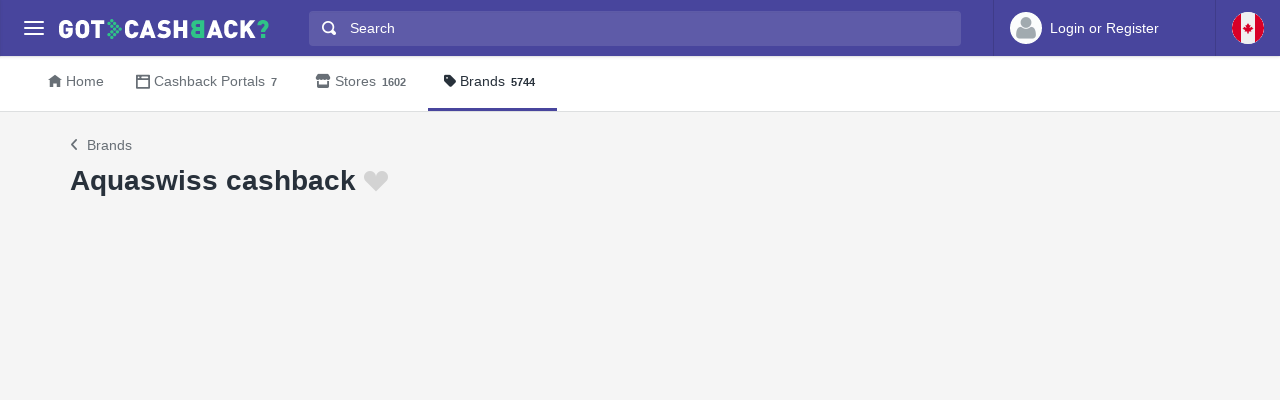

--- FILE ---
content_type: text/html
request_url: https://ca.gotcashback.com/Brands/Aquaswiss/
body_size: 5430
content:
<!DOCTYPE html><html lang="en-CA"><head><META http-equiv="Content-Type" content="text/html; charset=utf-8"><meta charset="utf-8"><meta name="viewport" content="width=device-width, initial-scale=1, shrink-to-fit=no"><title>Aquaswiss cashback comparison</title><meta name="keywords" content="Aquaswiss cashback"><meta name="description" content="Aquaswiss is a luxury brand known for its high-quality Swiss-made watches and eyewear. To save on Aquaswiss purchases, use a cashback comparison website to find online retailers offering the brand, then choose a cashback portal with the highest cash back rate and sign-up bonus, and consider using a rewards credit card for additional savings. Alternatively, consider purchasing a similar luxury brand with higher cashback rates to maximize your savings."><link rel="icon" href="/favicon.ico"><meta name="og:site_name" content="ca.GotCashback.com"><link rel="preconnect" href="https://www.googletagmanager.com"><link rel="preconnect" href="https://cdn.gotcashback.com"><meta http-equiv="content-language" content="en-CA"><meta name="theme-color" content="#3063A0"><link rel="stylesheet" href="https://cdn.gotcashback.com/assets/vendor/bootstrap/css/bootstrap.min.css"><link rel="stylesheet" href="https://cdn.gotcashback.com/assets/vendor/open-iconic/css/open-iconic-bootstrap.min.css"><link rel="stylesheet" href="https://cdn.gotcashback.com/assets/vendor/fontawesome/css/all.min.css"><link rel="stylesheet" href="https://cdn.gotcashback.com/assets/stylesheets/main.min.css"><link rel="stylesheet" href="https://cdn.gotcashback.com/assets/stylesheets/custom.css"><script>(function(w,d,s,l,i){w[l]=w[l]||[];w[l].push({'gtm.start':new Date().getTime(),event:'gtm.js'});var f=d.getElementsByTagName(s)[0],j=d.createElement(s),dl=l!='dataLayer'?'&l='+l:'';j.async=true;j.src='https://www.googletagmanager.com/gtm.js?id='+i+dl;f.parentNode.insertBefore(j,f);})(window,document,'script','dataLayer','GTM-5L9TJG6');</script><link rel="canonical" href="https://ca.gotcashback.com/Brands/Aquaswiss/"><script type="text/javascript">!(function (cfg){function e(){cfg.onInit&&cfg.onInit(i)}var S,u,D,t,n,i,C=window,x=document,w=C.location,I="script",b="ingestionendpoint",E="disableExceptionTracking",A="ai.device.";"instrumentationKey"[S="toLowerCase"](),u="crossOrigin",D="POST",t="appInsightsSDK",n=cfg.name||"appInsights",(cfg.name||C[t])&&(C[t]=n),i=C[n]||function(l){var d=!1,g=!1,f={initialize:!0,queue:[],sv:"7",version:2,config:l};function m(e,t){var n={},i="Browser";function a(e){e=""+e;return 1===e.length?"0"+e:e}return n[A+"id"]=i[S](),n[A+"type"]=i,n["ai.operation.name"]=w&&w.pathname||"_unknown_",n["ai.internal.sdkVersion"]="javascript:snippet_"+(f.sv||f.version),{time:(i=new Date).getUTCFullYear()+"-"+a(1+i.getUTCMonth())+"-"+a(i.getUTCDate())+"T"+a(i.getUTCHours())+":"+a(i.getUTCMinutes())+":"+a(i.getUTCSeconds())+"."+(i.getUTCMilliseconds()/1e3).toFixed(3).slice(2,5)+"Z",iKey:e,name:"Microsoft.ApplicationInsights."+e.replace(/-/g,"")+"."+t,sampleRate:100,tags:n,data:{baseData:{ver:2}},ver:4,seq:"1",aiDataContract:undefined}}var h=-1,v=0,y=["js.monitor.azure.com","js.cdn.applicationinsights.io","js.cdn.monitor.azure.com","js0.cdn.applicationinsights.io","js0.cdn.monitor.azure.com","js2.cdn.applicationinsights.io","js2.cdn.monitor.azure.com","az416426.vo.msecnd.net"],k=l.url||cfg.src;if(k){if((n=navigator)&&(~(n=(n.userAgent||"").toLowerCase()).indexOf("msie")||~n.indexOf("trident/"))&&~k.indexOf("ai.3")&&(k=k.replace(/(\/)(ai\.3\.)([^\d]*)$/,function(e,t,n){return t+"ai.2"+n})),!1!==cfg.cr)for(var e=0;e<y.length;e++)if(0<k.indexOf(y[e])){h=e;break}var i=function(e){var a,t,n,i,o,r,s,c,p,u;f.queue=[],g||(0<=h&&v+1<y.length?(a=(h+v+1)%y.length,T(k.replace(/^(.*\/\/)([\w\.]*)(\/.*)$/,function(e,t,n,i){return t+y[a]+i})),v+=1):(d=g=!0,o=k,c=(p=function(){var e,t={},n=l.connectionString;if(n)for(var i=n.split(";"),a=0;a<i.length;a++){var o=i[a].split("=");2===o.length&&(t[o[0][S]()]=o[1])}return t[b]||(e=(n=t.endpointsuffix)?t.location:null,t[b]="https://"+(e?e+".":"")+"dc."+(n||"services.visualstudio.com")),t}()).instrumentationkey||l.instrumentationKey||"",p=(p=p[b])?p+"/v2/track":l.endpointUrl,(u=[]).push((t="SDK LOAD Failure: Failed to load Application Insights SDK script (See stack for details)",n=o,r=p,(s=(i=m(c,"Exception")).data).baseType="ExceptionData",s.baseData.exceptions=[{typeName:"SDKLoadFailed",message:t.replace(/\./g,"-"),hasFullStack:!1,stack:t+"\nSnippet failed to load ["+n+"] -- Telemetry is disabled\nHelp Link: https://go.microsoft.com/fwlink/?linkid=2128109\nHost: "+(w&&w.pathname||"_unknown_")+"\nEndpoint: "+r,parsedStack:[]}],i)),u.push((s=o,t=p,(r=(n=m(c,"Message")).data).baseType="MessageData",(i=r.baseData).message='AI (Internal): 99 message:"'+("SDK LOAD Failure: Failed to load Application Insights SDK script (See stack for details) ("+s+")").replace(/\"/g,"")+'"',i.properties={endpoint:t},n)),o=u,c=p,JSON&&((r=C.fetch)&&!cfg.useXhr?r(c,{method:D,body:JSON.stringify(o),mode:"cors"}):XMLHttpRequest&&((s=new XMLHttpRequest).open(D,c),s.setRequestHeader("Content-type","application/json"),s.send(JSON.stringify(o))))))},a=function(e,t){g||setTimeout(function(){!t&&f.core||i()},500),d=!1},T=function(e){var n=x.createElement(I),e=(n.src=e,cfg[u]);return!e&&""!==e||"undefined"==n[u]||(n[u]=e),n.onload=a,n.onerror=i,n.onreadystatechange=function(e,t){"loaded"!==n.readyState&&"complete"!==n.readyState||a(0,t)},cfg.ld&&cfg.ld<0?x.getElementsByTagName("head")[0].appendChild(n):setTimeout(function(){x.getElementsByTagName(I)[0].parentNode.appendChild(n)},cfg.ld||0),n};T(k)}try{f.cookie=x.cookie}catch(p){}function t(e){for(;e.length;)!function(t){f[t]=function(){var e=arguments;d||f.queue.push(function(){f[t].apply(f,e)})}}(e.pop())}var r,s,n="track",o="TrackPage",c="TrackEvent",n=(t([n+"Event",n+"PageView",n+"Exception",n+"Trace",n+"DependencyData",n+"Metric",n+"PageViewPerformance","start"+o,"stop"+o,"start"+c,"stop"+c,"addTelemetryInitializer","setAuthenticatedUserContext","clearAuthenticatedUserContext","flush"]),f.SeverityLevel={Verbose:0,Information:1,Warning:2,Error:3,Critical:4},(l.extensionConfig||{}).ApplicationInsightsAnalytics||{});return!0!==l[E]&&!0!==n[E]&&(t(["_"+(r="onerror")]),s=C[r],C[r]=function(e,t,n,i,a){var o=s&&s(e,t,n,i,a);return!0!==o&&f["_"+r]({message:e,url:t,lineNumber:n,columnNumber:i,error:a,evt:C.event}),o},l.autoExceptionInstrumented=!0),f}(cfg.cfg),(C[n]=i).queue&&0===i.queue.length?(i.queue.push(e),i.trackPageView({})):e();})({src: "https://js.monitor.azure.com/scripts/b/ai.3.gbl.min.js",crossOrigin: "anonymous", cfg: {connectionString: "InstrumentationKey=65d5affa-54c0-4009-b7c0-90d009f66209;IngestionEndpoint=https://centralus-2.in.applicationinsights.azure.com/;LiveEndpoint=https://centralus.livediagnostics.monitor.azure.com/"}});</script><script async="" crossorigin="anonymous" src="https://pagead2.googlesyndication.com/pagead/js/adsbygoogle.js?client=ca-pub-2504988931986365"></script><script async="" src="https://cdn.gotcashback.com/assets/vendor/lazysizes/lazysizes.min.js"></script><script src="https://cdn.gotcashback.com/assets/vendor/clipboard/clipboard.min.js"></script></head><body><div class="app has-fullwidth"><header class="app-header"><div class="top-bar"><div class="top-bar-brand"><button class="hamburger hamburger-squeeze mr-2" type="button" data-toggle="aside" aria-label="Menu"><span class="hamburger-box"><span class="hamburger-inner"></span></span></button><a href="/"><img width="210" height="20" src="https://cdn.gotcashback.com/assets/images/logo-inverse.svg" alt="ca.GotCashback.com"></a></div><div class="top-bar-list"><div class="top-bar-item px-2 d-md-none d-lg-none d-xl-none"><button class="hamburger hamburger-squeeze" type="button" data-toggle="aside" aria-label="Menu"><span class="hamburger-box"><span class="hamburger-inner"></span></span></button></div><div class="top-bar-item top-bar-item-full"><div class="top-bar-search"><form method="get" action="/Search/"><div class="input-group input-group-search"><div class="input-group-prepend"><span class="input-group-text"><span class="oi oi-magnifying-glass"></span></span></div><input type="text" id="searchbox" name="q" class="form-control" autocomplete="off" placeholder="Search" aria-label="Search"><div class="input-group-append d-none d-md-block"><span class="input-group-text"><span class="search-spinner spinner-border text-white spinner-border-sm" role="status"><span class="sr-only">Loading...</span></span></span></div></div></form></div></div><div class="top-bar-item top-bar-item-right px-0 d-flex"><div class="dropdown"><a class="btn-account d-none d-md-flex" href="/Accounts/Login/"><span class="user-avatar"><img alt="User Avatar" src="https://cdn.gotcashback.com/assets/images/avatars/unknown-profile.jpg"></span><span class="account-summary pr-lg-4 d-none d-lg-block"><span class="account-name">Login or Register</span></span></a></div><div class="dropdown"><button class="btn-account d-flex" type="button" data-toggle="dropdown" aria-haspopup="true" aria-expanded="false"><span class="user-avatar"><img src="https://cdn.gotcashback.com/assets/images/flags/ca.svg" alt="Cashback comparison in Canada"></span></button><div class="dropdown-arrow dropdown-arrow-left"></div><div class="dropdown-menu half-height"><a class="dropdown-item" href="https://www.gotcashback.at"><span class="dropdown-icon"><img style="width:24px" class="lazyload" data-src="https://cdn.gotcashback.com/assets/images/flags/at.svg" src="https://cdn.gotcashback.com/assets/images/flags/blank.svg" alt="Cashback comparison in Österreich"></span>Österreich</a><a class="dropdown-item" href="https://au.gotcashback.com"><span class="dropdown-icon"><img style="width:24px" class="lazyload" data-src="https://cdn.gotcashback.com/assets/images/flags/au.svg" src="https://cdn.gotcashback.com/assets/images/flags/blank.svg" alt="Cashback comparison in Australia"></span>Australia</a><a class="dropdown-item" href="https://br.gotcashback.com"><span class="dropdown-icon"><img style="width:24px" class="lazyload" data-src="https://cdn.gotcashback.com/assets/images/flags/br.svg" src="https://cdn.gotcashback.com/assets/images/flags/blank.svg" alt="Cashback comparison in Brasil"></span>Brasil</a><a class="dropdown-item" href="https://by.gotcashback.com"><span class="dropdown-icon"><img style="width:24px" class="lazyload" data-src="https://cdn.gotcashback.com/assets/images/flags/by.svg" src="https://cdn.gotcashback.com/assets/images/flags/blank.svg" alt="Cashback comparison in Беларусь"></span>Беларусь</a><a class="dropdown-item" href="https://www.gotcashback.cz"><span class="dropdown-icon"><img style="width:24px" class="lazyload" data-src="https://cdn.gotcashback.com/assets/images/flags/cz.svg" src="https://cdn.gotcashback.com/assets/images/flags/blank.svg" alt="Cashback comparison in Czechia"></span>Czechia</a><a class="dropdown-item" href="https://www.gotcashback.de"><span class="dropdown-icon"><img style="width:24px" class="lazyload" data-src="https://cdn.gotcashback.com/assets/images/flags/de.svg" src="https://cdn.gotcashback.com/assets/images/flags/blank.svg" alt="Cashback comparison in Deutschland"></span>Deutschland</a><a class="dropdown-item" href="https://dk.gotcashback.com"><span class="dropdown-icon"><img style="width:24px" class="lazyload" data-src="https://cdn.gotcashback.com/assets/images/flags/dk.svg" src="https://cdn.gotcashback.com/assets/images/flags/blank.svg" alt="Cashback comparison in Danmark"></span>Danmark</a><a class="dropdown-item" href="https://ee.gotcashback.com"><span class="dropdown-icon"><img style="width:24px" class="lazyload" data-src="https://cdn.gotcashback.com/assets/images/flags/ee.svg" src="https://cdn.gotcashback.com/assets/images/flags/blank.svg" alt="Cashback comparison in Eesti"></span>Eesti</a><a class="dropdown-item" href="https://www.gotcashback.es"><span class="dropdown-icon"><img style="width:24px" class="lazyload" data-src="https://cdn.gotcashback.com/assets/images/flags/es.svg" src="https://cdn.gotcashback.com/assets/images/flags/blank.svg" alt="Cashback comparison in Spain"></span>Spain</a><a class="dropdown-item" href="https://fi.gotcashback.com"><span class="dropdown-icon"><img style="width:24px" class="lazyload" data-src="https://cdn.gotcashback.com/assets/images/flags/fi.svg" src="https://cdn.gotcashback.com/assets/images/flags/blank.svg" alt="Cashback comparison in Suomi"></span>Suomi</a><a class="dropdown-item" href="https://fr.gotcashback.com"><span class="dropdown-icon"><img style="width:24px" class="lazyload" data-src="https://cdn.gotcashback.com/assets/images/flags/fr.svg" src="https://cdn.gotcashback.com/assets/images/flags/blank.svg" alt="Cashback comparison in France"></span>France</a><a class="dropdown-item" href="https://www.gotcashback.co.uk"><span class="dropdown-icon"><img style="width:24px" class="lazyload" data-src="https://cdn.gotcashback.com/assets/images/flags/gb.svg" src="https://cdn.gotcashback.com/assets/images/flags/blank.svg" alt="Cashback comparison in United Kingdom"></span>United Kingdom</a><a class="dropdown-item" href="https://gr.gotcashback.com"><span class="dropdown-icon"><img style="width:24px" class="lazyload" data-src="https://cdn.gotcashback.com/assets/images/flags/gr.svg" src="https://cdn.gotcashback.com/assets/images/flags/blank.svg" alt="Cashback comparison in Ελλάδα"></span>Ελλάδα</a><a class="dropdown-item" href="https://hu.gotcashback.com"><span class="dropdown-icon"><img style="width:24px" class="lazyload" data-src="https://cdn.gotcashback.com/assets/images/flags/hu.svg" src="https://cdn.gotcashback.com/assets/images/flags/blank.svg" alt="Cashback comparison in Magyarország"></span>Magyarország</a><a class="dropdown-item" href="https://ie.gotcashback.com"><span class="dropdown-icon"><img style="width:24px" class="lazyload" data-src="https://cdn.gotcashback.com/assets/images/flags/ie.svg" src="https://cdn.gotcashback.com/assets/images/flags/blank.svg" alt="Cashback comparison in Ireland"></span>Ireland</a><a class="dropdown-item" href="https://www.gotcashback.co.il"><span class="dropdown-icon"><img style="width:24px" class="lazyload" data-src="https://cdn.gotcashback.com/assets/images/flags/il.svg" src="https://cdn.gotcashback.com/assets/images/flags/blank.svg" alt="Cashback comparison in ישראל"></span>ישראל</a><a class="dropdown-item" href="https://www.gotcashback.co.in"><span class="dropdown-icon"><img style="width:24px" class="lazyload" data-src="https://cdn.gotcashback.com/assets/images/flags/in.svg" src="https://cdn.gotcashback.com/assets/images/flags/blank.svg" alt="Cashback comparison in India"></span>India</a><a class="dropdown-item" href="https://it.gotcashback.com"><span class="dropdown-icon"><img style="width:24px" class="lazyload" data-src="https://cdn.gotcashback.com/assets/images/flags/it.svg" src="https://cdn.gotcashback.com/assets/images/flags/blank.svg" alt="Cashback comparison in Italy"></span>Italy</a><a class="dropdown-item" href="https://lt.gotcashback.com"><span class="dropdown-icon"><img style="width:24px" class="lazyload" data-src="https://cdn.gotcashback.com/assets/images/flags/lt.svg" src="https://cdn.gotcashback.com/assets/images/flags/blank.svg" alt="Cashback comparison in Lietuva"></span>Lietuva</a><a class="dropdown-item" href="https://lv.gotcashback.com"><span class="dropdown-icon"><img style="width:24px" class="lazyload" data-src="https://cdn.gotcashback.com/assets/images/flags/lv.svg" src="https://cdn.gotcashback.com/assets/images/flags/blank.svg" alt="Cashback comparison in Latvija"></span>Latvija</a><a class="dropdown-item" href="https://mx.gotcashback.com"><span class="dropdown-icon"><img style="width:24px" class="lazyload" data-src="https://cdn.gotcashback.com/assets/images/flags/mx.svg" src="https://cdn.gotcashback.com/assets/images/flags/blank.svg" alt="Cashback comparison in México"></span>México</a><a class="dropdown-item" href="https://www.gotcashback.nl"><span class="dropdown-icon"><img style="width:24px" class="lazyload" data-src="https://cdn.gotcashback.com/assets/images/flags/nl.svg" src="https://cdn.gotcashback.com/assets/images/flags/blank.svg" alt="Cashback comparison in Netherlands"></span>Netherlands</a><a class="dropdown-item" href="https://nz.gotcashback.com"><span class="dropdown-icon"><img style="width:24px" class="lazyload" data-src="https://cdn.gotcashback.com/assets/images/flags/nz.svg" src="https://cdn.gotcashback.com/assets/images/flags/blank.svg" alt="Cashback comparison in New Zealand"></span>New Zealand</a><a class="dropdown-item" href="https://www.gotcashback.pl"><span class="dropdown-icon"><img style="width:24px" class="lazyload" data-src="https://cdn.gotcashback.com/assets/images/flags/pl.svg" src="https://cdn.gotcashback.com/assets/images/flags/blank.svg" alt="Cashback comparison in Poland"></span>Poland</a><a class="dropdown-item" href="https://pt.gotcashback.com"><span class="dropdown-icon"><img style="width:24px" class="lazyload" data-src="https://cdn.gotcashback.com/assets/images/flags/pt.svg" src="https://cdn.gotcashback.com/assets/images/flags/blank.svg" alt="Cashback comparison in Portugal"></span>Portugal</a><a class="dropdown-item" href="https://ro.gotcashback.com"><span class="dropdown-icon"><img style="width:24px" class="lazyload" data-src="https://cdn.gotcashback.com/assets/images/flags/ro.svg" src="https://cdn.gotcashback.com/assets/images/flags/blank.svg" alt="Cashback comparison in România"></span>România</a><a class="dropdown-item" href="https://www.gotcashback.ru"><span class="dropdown-icon"><img style="width:24px" class="lazyload" data-src="https://cdn.gotcashback.com/assets/images/flags/ru.svg" src="https://cdn.gotcashback.com/assets/images/flags/blank.svg" alt="Cashback comparison in Россия"></span>Россия</a><a class="dropdown-item" href="https://se.gotcashback.com"><span class="dropdown-icon"><img style="width:24px" class="lazyload" data-src="https://cdn.gotcashback.com/assets/images/flags/se.svg" src="https://cdn.gotcashback.com/assets/images/flags/blank.svg" alt="Cashback comparison in Sverige"></span>Sverige</a><a class="dropdown-item" href="https://sg.gotcashback.com"><span class="dropdown-icon"><img style="width:24px" class="lazyload" data-src="https://cdn.gotcashback.com/assets/images/flags/sg.svg" src="https://cdn.gotcashback.com/assets/images/flags/blank.svg" alt="Cashback comparison in Singapore"></span>Singapore</a><a class="dropdown-item" href="https://tr.gotcashback.com"><span class="dropdown-icon"><img style="width:24px" class="lazyload" data-src="https://cdn.gotcashback.com/assets/images/flags/tr.svg" src="https://cdn.gotcashback.com/assets/images/flags/blank.svg" alt="Cashback comparison in Türkiye"></span>Türkiye</a><a class="dropdown-item" href="https://www.gotcashback.com.ua"><span class="dropdown-icon"><img style="width:24px" class="lazyload" data-src="https://cdn.gotcashback.com/assets/images/flags/ua.svg" src="https://cdn.gotcashback.com/assets/images/flags/blank.svg" alt="Cashback comparison in Україна"></span>Україна</a><a class="dropdown-item" href="https://www.gotcashback.com"><span class="dropdown-icon"><img style="width:24px" class="lazyload" data-src="https://cdn.gotcashback.com/assets/images/flags/us.svg" src="https://cdn.gotcashback.com/assets/images/flags/blank.svg" alt="Cashback comparison in United States"></span>United States</a></div></div></div></div></div></header><aside class="app-aside"><div class="aside-content"><header class="aside-header"><button class="hamburger hamburger-squeeze has-active" type="button" data-toggle="aside" aria-label="Menu"><span class="hamburger-box"><span class="hamburger-inner"></span></span></button><div class="top-bar-brand"><a href="/"><img width="210" height="20" src="https://cdn.gotcashback.com/assets/images/logo.svg" alt="ca.GotCashback.com"></a></div><a class="btn-account d-flex d-md-none" href="/Accounts/Login/"><span class="user-avatar user-avatar-lg"><img alt="User Avatar" src="https://cdn.gotcashback.com/assets/images/avatars/unknown-profile.jpg"></span><span class="account-icon"><span class="fa fa-caret-down fa-lg"></span></span><span class="account-summary"><span class="account-name">Login or Register</span></span></a></header><section class="aside-menu has-scrollable"><nav id="stacked-menu" class="stacked-menu"><ul class="menu"><li class="menu-item has-active"><a href="/" class="menu-link"><span class="menu-icon oi oi-home"></span><span class="menu-text">Home</span></a></li><li class="menu-item"><a href="/Portals/" class="menu-link"><span class="menu-icon oi oi-browser"></span><span class="menu-text">Cashback Portals</span><span class="badge badge-success">7</span></a></li><li class="menu-item"><a href="/Stores/" class="menu-link"><span class="menu-icon fas fa-store"></span><span class="menu-text">Stores</span><span class="badge badge-success">1602</span></a></li><li class="menu-item"><a class="menu-link" href="/Brands/"><span class="menu-icon fas fa-tag"></span><span class="menu-text">Brands</span><span class="badge badge-success">5744</span></a></li></ul></nav></section></div></aside><main class="app-main"><div class="wrapper"><nav class="page-navs bg-white"><div class="nav-scroller"><div class="nav nav-tabs"><a class="nav-link" href="/"><i class="d-none d-md-inline oi oi-home mr-1" style=""></i>Home</a><a class="nav-link" href="/Portals/"><i class="d-none d-md-inline oi oi-browser mr-1" style=""></i><span class="d-none d-md-inline">Cashback Portals</span><span class="d-inline d-md-none">Portals</span><span class="badge">7</span></a><a class="nav-link" href="/Stores/"><i class="d-none d-md-inline fas fa-store mr-1" style=""></i>Stores<span class="badge">1602</span></a><a href="/Brands/" class="nav-link active"><i class="d-none d-md-inline fas fa-tag mr-1" style=""></i>Brands<span class="badge">5744</span></a></div></div></nav><div class="page"><div class="page-inner"><header class="page-title-bar"><nav aria-label="breadcrumb"><ol class="breadcrumb"><li class="breadcrumb-item active"><a href="/Brands/"><i class="breadcrumb-icon fa fa-angle-left mr-2"></i>Brands</a></li></ol></nav><h1 class="page-title mr-sm-auto">Aquaswiss cashback<a class="brand ml-1 tile tile-img" data-brand-id="34361" href="/Accounts/Login/?ReturnUrl=/"><span class="fav-on fav-active menu-icon oi oi-heart d-none"></span><span class="fav-off fav menu-icon oi oi-heart d-blockinline"></span><span class="fav-wait fav menu-icon oi oi-clock d-none"></span></a></h1></header><div class="page-section"><div class="row"></div></div></div></div></div><footer class="app-footer"><ul class="list-inline"><li class="list-inline-item"><a class="text-muted" href="/Privacy/">Privacy</a></li><li class="list-inline-item"><a class="text-muted" href="/Terms/">Terms Of Service</a></li><li class="list-inline-item"><a class="text-muted" href="https://api.gotcashback.com/">Developers API</a></li></ul><div class="copyright">© 2025&nbsp;All rigths reserved.</div></footer></main></div><script src="//ajax.googleapis.com/ajax/libs/jquery/3.5.1/jquery.min.js"></script><script src="https://cdn.gotcashback.com/assets/vendor/bootstrap/js/popper.min.js"></script><script src="https://cdn.gotcashback.com/assets/vendor/bootstrap/js/bootstrap.min.js"></script><script src="https://cdn.gotcashback.com/assets/javascript/main.min.js"></script><script src="https://cdn.gotcashback.com/assets/vendor/handlebars/handlebars.min.js"></script><script src="https://cdn.gotcashback.com/assets/vendor/typeahead.js/typeahead.bundle.min.js"></script><script src="https://cdn.gotcashback.com/assets/javascript/utils.min.js"></script><script src="/Scripts/Search/Search.js/" async="" defer></script></body></html>

--- FILE ---
content_type: text/html; charset=utf-8
request_url: https://www.google.com/recaptcha/api2/aframe
body_size: 267
content:
<!DOCTYPE HTML><html><head><meta http-equiv="content-type" content="text/html; charset=UTF-8"></head><body><script nonce="GnDhEqGWrZZtCcMVYQaCgg">/** Anti-fraud and anti-abuse applications only. See google.com/recaptcha */ try{var clients={'sodar':'https://pagead2.googlesyndication.com/pagead/sodar?'};window.addEventListener("message",function(a){try{if(a.source===window.parent){var b=JSON.parse(a.data);var c=clients[b['id']];if(c){var d=document.createElement('img');d.src=c+b['params']+'&rc='+(localStorage.getItem("rc::a")?sessionStorage.getItem("rc::b"):"");window.document.body.appendChild(d);sessionStorage.setItem("rc::e",parseInt(sessionStorage.getItem("rc::e")||0)+1);localStorage.setItem("rc::h",'1768727819935');}}}catch(b){}});window.parent.postMessage("_grecaptcha_ready", "*");}catch(b){}</script></body></html>

--- FILE ---
content_type: application/x-javascript
request_url: https://ca.gotcashback.com/Scripts/Search/Search.js/
body_size: 674
content:

$(document).ready(function () {
var StoreSource = new Bloodhound({
datumTokenizer: Bloodhound.tokenizers.obj.whitespace('Name'),
queryTokenizer: Bloodhound.tokenizers.whitespace,
remote: {
url: '/Scripts/Search/?q=%QUERY',
wildcard: '%QUERY',
debounce: 400,
transform: function (response) {
return JSON.parse(response).Stores;
}
}
});

var BrandSource = new Bloodhound({
datumTokenizer: Bloodhound.tokenizers.obj.whitespace('Name'),
queryTokenizer: Bloodhound.tokenizers.whitespace,
remote: {
url: '/Scripts/Search/Brands/?q=%QUERY',
wildcard: '%QUERY',
debounce: 400,
transform: function (response) {
return JSON.parse(response).Brands;
}
}
});

var OtherCountriesStoreSource = new Bloodhound({
datumTokenizer: Bloodhound.tokenizers.obj.whitespace('Name'),
queryTokenizer: Bloodhound.tokenizers.whitespace,
remote: {
url: '/Scripts/Search/?other=1&q=%QUERY',
wildcard: '%QUERY',
debounce: 400,
transform: function (response) {
return JSON.parse(response).Stores;
}
}
});
$('#searchbox').typeahead({
hint: false,
highlight: true,
minLength: 2
},
{
name: 'stores',
display: 'Name',
limit: 8,
source: StoreSource,
templates: {
header: '<h3 class="tt-menu-header"><i class="fas fa-store mr-1"></i>Stores<div class="line"></div></h3>',
empty: ['<div class="empty-message">', 'Not found', '</div>'].join('\n'),
suggestion: Handlebars.compile('<div><a href="{{Url}}">{{Name}}</a></div>')
}
},

{
name: 'Brands',
display: 'Name',
limit: 8,
source: BrandSource,
templates: {
header: '<h3 class="tt-menu-header"><i class="fas fa-tag mr-1"></i>Brands<div class="line"></div></h3>',
suggestion: Handlebars.compile('<div><a href="{{Url}}">{{Name}}</a></div>')
}
},

{
name: 'othercountrystores',
display: 'Name',
limit: 8,
source: OtherCountriesStoreSource,
templates: {
header: '<h3 class="tt-menu-header">Stores in other countries<div class="line"></div></h3>',
suggestion: Handlebars.compile('<div><a href="{{Url}}"><img style="width:24px" class="mr-1" src="https://cdn.gotcashback.com/assets/images/flags/{{CountryCode}}.svg"/>{{Name}}</a></div>')
}
}
).on('typeahead:asyncrequest', function() {
$('.search-spinner').show();
})
.on('typeahead:asynccancel typeahead:asyncreceive', function() {
$('.search-spinner').hide();
});
$('#searchbox').bind('typeahead:select', function (ev, suggestion) {
return window.location = suggestion.Url;
});
});
